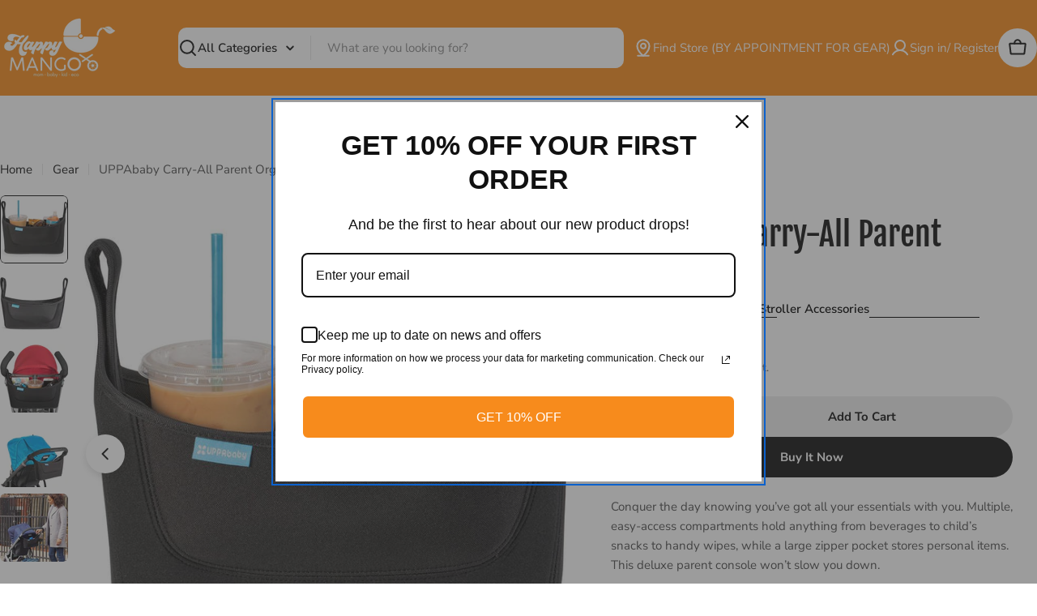

--- FILE ---
content_type: text/css; charset=utf-8
request_url: https://fonts.soundestlink.com/customFonts/css/6904d84e72120e0e96f95270
body_size: 32
content:
@font-face {
		font-family: "NunitoSans VariableFont YTLC opsz wdth wght";
		src: url("https://app.omnisend.com/assets/customFonts/6904d84e72120e0e96f95270") format("truetype");
		font-weight: normal;
		font-style: normal;
	}

--- FILE ---
content_type: text/css; charset=utf-8
request_url: https://fonts.soundestlink.com/customFonts/css/6904d83051cdea442d002862
body_size: -136
content:
@font-face {
		font-family: "FjallaOne Regular";
		src: url("https://app.omnisend.com/assets/customFonts/6904d83051cdea442d002862") format("truetype");
		font-weight: normal;
		font-style: normal;
	}

--- FILE ---
content_type: text/javascript; charset=utf-8
request_url: https://shophappymango.com/products/uppababy-carry-all-parent-organizer.js
body_size: 167
content:
{"id":173462978584,"title":"UPPAbaby Carry-All Parent Organizer","handle":"uppababy-carry-all-parent-organizer","description":"\u003cp\u003eConquer the day knowing you’ve got all your essentials with you. Multiple, easy-access compartments hold anything from beverages to child’s snacks to handy wipes, while a large zipper pocket stores personal items. This deluxe parent console won’t slow you down.\u003c\/p\u003e\n\u003cul\u003e\n\u003cli\u003eMade of neoprene fabric with Velcro attachments\u003c\/li\u003e\n\u003cli\u003eKeeps essentials easily accessible and conceals valuables in zippered pocket\u003c\/li\u003e\n\u003cli\u003eConvenient pockets hold various size beverages and bottles\u003c\/li\u003e\n\u003cli\u003eCompatible with all UPPAbaby strollers\u003c\/li\u003e\n\u003c\/ul\u003e","published_at":"2024-04-10T17:43:07-04:00","created_at":"2017-10-22T16:18:52-04:00","vendor":"UPPAbaby","type":"Stroller Accessories","tags":["Accessories","Excluded from Discount"],"price":4999,"price_min":4999,"price_max":4999,"available":true,"price_varies":false,"compare_at_price":null,"compare_at_price_min":0,"compare_at_price_max":0,"compare_at_price_varies":false,"variants":[{"id":1835122524184,"title":"Default Title","option1":"Default Title","option2":null,"option3":null,"sku":"‘0274","requires_shipping":true,"taxable":true,"featured_image":{"id":37359897084161,"product_id":173462978584,"position":1,"created_at":"2022-04-03T15:16:18-04:00","updated_at":"2022-04-03T15:16:18-04:00","alt":"UPPAbaby Carry-All Parent Organizer","width":1000,"height":1000,"src":"https:\/\/cdn.shopify.com\/s\/files\/1\/1921\/5439\/products\/UPP274_66bc0cef-0386-4958-9794-492ffc687b3a.jpg?v=1649013378","variant_ids":[1835122524184]},"available":true,"name":"UPPAbaby Carry-All Parent Organizer","public_title":null,"options":["Default Title"],"price":4999,"weight":0,"compare_at_price":null,"inventory_management":"shopify","barcode":"817609014389","featured_media":{"alt":"UPPAbaby Carry-All Parent Organizer","id":29920562544897,"position":1,"preview_image":{"aspect_ratio":1.0,"height":1000,"width":1000,"src":"https:\/\/cdn.shopify.com\/s\/files\/1\/1921\/5439\/products\/UPP274_66bc0cef-0386-4958-9794-492ffc687b3a.jpg?v=1649013378"}},"requires_selling_plan":false,"selling_plan_allocations":[]}],"images":["\/\/cdn.shopify.com\/s\/files\/1\/1921\/5439\/products\/UPP274_66bc0cef-0386-4958-9794-492ffc687b3a.jpg?v=1649013378","\/\/cdn.shopify.com\/s\/files\/1\/1921\/5439\/products\/UPP-274_1_bc74bcb6-be78-414b-b4c5-4089251cd3ac.jpg?v=1649013378","\/\/cdn.shopify.com\/s\/files\/1\/1921\/5439\/products\/UPP-274_2_32fc7ba4-7319-4c5c-a9b0-695fb922b52a.jpg?v=1649013378","\/\/cdn.shopify.com\/s\/files\/1\/1921\/5439\/products\/UPP-274_3_d4c9b1ee-a5fc-47b6-8938-c75df48b6a6e.jpg?v=1649013378","\/\/cdn.shopify.com\/s\/files\/1\/1921\/5439\/products\/UPP-274_4_f4fa1ad7-3f54-44ff-a42e-b3abfcd6014d.jpg?v=1649013378"],"featured_image":"\/\/cdn.shopify.com\/s\/files\/1\/1921\/5439\/products\/UPP274_66bc0cef-0386-4958-9794-492ffc687b3a.jpg?v=1649013378","options":[{"name":"Title","position":1,"values":["Default Title"]}],"url":"\/products\/uppababy-carry-all-parent-organizer","media":[{"alt":"UPPAbaby Carry-All Parent Organizer","id":29920562544897,"position":1,"preview_image":{"aspect_ratio":1.0,"height":1000,"width":1000,"src":"https:\/\/cdn.shopify.com\/s\/files\/1\/1921\/5439\/products\/UPP274_66bc0cef-0386-4958-9794-492ffc687b3a.jpg?v=1649013378"},"aspect_ratio":1.0,"height":1000,"media_type":"image","src":"https:\/\/cdn.shopify.com\/s\/files\/1\/1921\/5439\/products\/UPP274_66bc0cef-0386-4958-9794-492ffc687b3a.jpg?v=1649013378","width":1000},{"alt":null,"id":29920562577665,"position":2,"preview_image":{"aspect_ratio":1.0,"height":1000,"width":1000,"src":"https:\/\/cdn.shopify.com\/s\/files\/1\/1921\/5439\/products\/UPP-274_1_bc74bcb6-be78-414b-b4c5-4089251cd3ac.jpg?v=1649013378"},"aspect_ratio":1.0,"height":1000,"media_type":"image","src":"https:\/\/cdn.shopify.com\/s\/files\/1\/1921\/5439\/products\/UPP-274_1_bc74bcb6-be78-414b-b4c5-4089251cd3ac.jpg?v=1649013378","width":1000},{"alt":null,"id":29920562610433,"position":3,"preview_image":{"aspect_ratio":1.0,"height":1000,"width":1000,"src":"https:\/\/cdn.shopify.com\/s\/files\/1\/1921\/5439\/products\/UPP-274_2_32fc7ba4-7319-4c5c-a9b0-695fb922b52a.jpg?v=1649013378"},"aspect_ratio":1.0,"height":1000,"media_type":"image","src":"https:\/\/cdn.shopify.com\/s\/files\/1\/1921\/5439\/products\/UPP-274_2_32fc7ba4-7319-4c5c-a9b0-695fb922b52a.jpg?v=1649013378","width":1000},{"alt":null,"id":29920562643201,"position":4,"preview_image":{"aspect_ratio":1.0,"height":1000,"width":1000,"src":"https:\/\/cdn.shopify.com\/s\/files\/1\/1921\/5439\/products\/UPP-274_3_d4c9b1ee-a5fc-47b6-8938-c75df48b6a6e.jpg?v=1649013378"},"aspect_ratio":1.0,"height":1000,"media_type":"image","src":"https:\/\/cdn.shopify.com\/s\/files\/1\/1921\/5439\/products\/UPP-274_3_d4c9b1ee-a5fc-47b6-8938-c75df48b6a6e.jpg?v=1649013378","width":1000},{"alt":null,"id":29920562675969,"position":5,"preview_image":{"aspect_ratio":1.0,"height":1000,"width":1000,"src":"https:\/\/cdn.shopify.com\/s\/files\/1\/1921\/5439\/products\/UPP-274_4_f4fa1ad7-3f54-44ff-a42e-b3abfcd6014d.jpg?v=1649013378"},"aspect_ratio":1.0,"height":1000,"media_type":"image","src":"https:\/\/cdn.shopify.com\/s\/files\/1\/1921\/5439\/products\/UPP-274_4_f4fa1ad7-3f54-44ff-a42e-b3abfcd6014d.jpg?v=1649013378","width":1000}],"requires_selling_plan":false,"selling_plan_groups":[]}

--- FILE ---
content_type: text/javascript; charset=utf-8
request_url: https://shophappymango.com/products/uppababy-carry-all-parent-organizer.js
body_size: 800
content:
{"id":173462978584,"title":"UPPAbaby Carry-All Parent Organizer","handle":"uppababy-carry-all-parent-organizer","description":"\u003cp\u003eConquer the day knowing you’ve got all your essentials with you. Multiple, easy-access compartments hold anything from beverages to child’s snacks to handy wipes, while a large zipper pocket stores personal items. This deluxe parent console won’t slow you down.\u003c\/p\u003e\n\u003cul\u003e\n\u003cli\u003eMade of neoprene fabric with Velcro attachments\u003c\/li\u003e\n\u003cli\u003eKeeps essentials easily accessible and conceals valuables in zippered pocket\u003c\/li\u003e\n\u003cli\u003eConvenient pockets hold various size beverages and bottles\u003c\/li\u003e\n\u003cli\u003eCompatible with all UPPAbaby strollers\u003c\/li\u003e\n\u003c\/ul\u003e","published_at":"2024-04-10T17:43:07-04:00","created_at":"2017-10-22T16:18:52-04:00","vendor":"UPPAbaby","type":"Stroller Accessories","tags":["Accessories","Excluded from Discount"],"price":4999,"price_min":4999,"price_max":4999,"available":true,"price_varies":false,"compare_at_price":null,"compare_at_price_min":0,"compare_at_price_max":0,"compare_at_price_varies":false,"variants":[{"id":1835122524184,"title":"Default Title","option1":"Default Title","option2":null,"option3":null,"sku":"‘0274","requires_shipping":true,"taxable":true,"featured_image":{"id":37359897084161,"product_id":173462978584,"position":1,"created_at":"2022-04-03T15:16:18-04:00","updated_at":"2022-04-03T15:16:18-04:00","alt":"UPPAbaby Carry-All Parent Organizer","width":1000,"height":1000,"src":"https:\/\/cdn.shopify.com\/s\/files\/1\/1921\/5439\/products\/UPP274_66bc0cef-0386-4958-9794-492ffc687b3a.jpg?v=1649013378","variant_ids":[1835122524184]},"available":true,"name":"UPPAbaby Carry-All Parent Organizer","public_title":null,"options":["Default Title"],"price":4999,"weight":0,"compare_at_price":null,"inventory_management":"shopify","barcode":"817609014389","featured_media":{"alt":"UPPAbaby Carry-All Parent Organizer","id":29920562544897,"position":1,"preview_image":{"aspect_ratio":1.0,"height":1000,"width":1000,"src":"https:\/\/cdn.shopify.com\/s\/files\/1\/1921\/5439\/products\/UPP274_66bc0cef-0386-4958-9794-492ffc687b3a.jpg?v=1649013378"}},"requires_selling_plan":false,"selling_plan_allocations":[]}],"images":["\/\/cdn.shopify.com\/s\/files\/1\/1921\/5439\/products\/UPP274_66bc0cef-0386-4958-9794-492ffc687b3a.jpg?v=1649013378","\/\/cdn.shopify.com\/s\/files\/1\/1921\/5439\/products\/UPP-274_1_bc74bcb6-be78-414b-b4c5-4089251cd3ac.jpg?v=1649013378","\/\/cdn.shopify.com\/s\/files\/1\/1921\/5439\/products\/UPP-274_2_32fc7ba4-7319-4c5c-a9b0-695fb922b52a.jpg?v=1649013378","\/\/cdn.shopify.com\/s\/files\/1\/1921\/5439\/products\/UPP-274_3_d4c9b1ee-a5fc-47b6-8938-c75df48b6a6e.jpg?v=1649013378","\/\/cdn.shopify.com\/s\/files\/1\/1921\/5439\/products\/UPP-274_4_f4fa1ad7-3f54-44ff-a42e-b3abfcd6014d.jpg?v=1649013378"],"featured_image":"\/\/cdn.shopify.com\/s\/files\/1\/1921\/5439\/products\/UPP274_66bc0cef-0386-4958-9794-492ffc687b3a.jpg?v=1649013378","options":[{"name":"Title","position":1,"values":["Default Title"]}],"url":"\/products\/uppababy-carry-all-parent-organizer","media":[{"alt":"UPPAbaby Carry-All Parent Organizer","id":29920562544897,"position":1,"preview_image":{"aspect_ratio":1.0,"height":1000,"width":1000,"src":"https:\/\/cdn.shopify.com\/s\/files\/1\/1921\/5439\/products\/UPP274_66bc0cef-0386-4958-9794-492ffc687b3a.jpg?v=1649013378"},"aspect_ratio":1.0,"height":1000,"media_type":"image","src":"https:\/\/cdn.shopify.com\/s\/files\/1\/1921\/5439\/products\/UPP274_66bc0cef-0386-4958-9794-492ffc687b3a.jpg?v=1649013378","width":1000},{"alt":null,"id":29920562577665,"position":2,"preview_image":{"aspect_ratio":1.0,"height":1000,"width":1000,"src":"https:\/\/cdn.shopify.com\/s\/files\/1\/1921\/5439\/products\/UPP-274_1_bc74bcb6-be78-414b-b4c5-4089251cd3ac.jpg?v=1649013378"},"aspect_ratio":1.0,"height":1000,"media_type":"image","src":"https:\/\/cdn.shopify.com\/s\/files\/1\/1921\/5439\/products\/UPP-274_1_bc74bcb6-be78-414b-b4c5-4089251cd3ac.jpg?v=1649013378","width":1000},{"alt":null,"id":29920562610433,"position":3,"preview_image":{"aspect_ratio":1.0,"height":1000,"width":1000,"src":"https:\/\/cdn.shopify.com\/s\/files\/1\/1921\/5439\/products\/UPP-274_2_32fc7ba4-7319-4c5c-a9b0-695fb922b52a.jpg?v=1649013378"},"aspect_ratio":1.0,"height":1000,"media_type":"image","src":"https:\/\/cdn.shopify.com\/s\/files\/1\/1921\/5439\/products\/UPP-274_2_32fc7ba4-7319-4c5c-a9b0-695fb922b52a.jpg?v=1649013378","width":1000},{"alt":null,"id":29920562643201,"position":4,"preview_image":{"aspect_ratio":1.0,"height":1000,"width":1000,"src":"https:\/\/cdn.shopify.com\/s\/files\/1\/1921\/5439\/products\/UPP-274_3_d4c9b1ee-a5fc-47b6-8938-c75df48b6a6e.jpg?v=1649013378"},"aspect_ratio":1.0,"height":1000,"media_type":"image","src":"https:\/\/cdn.shopify.com\/s\/files\/1\/1921\/5439\/products\/UPP-274_3_d4c9b1ee-a5fc-47b6-8938-c75df48b6a6e.jpg?v=1649013378","width":1000},{"alt":null,"id":29920562675969,"position":5,"preview_image":{"aspect_ratio":1.0,"height":1000,"width":1000,"src":"https:\/\/cdn.shopify.com\/s\/files\/1\/1921\/5439\/products\/UPP-274_4_f4fa1ad7-3f54-44ff-a42e-b3abfcd6014d.jpg?v=1649013378"},"aspect_ratio":1.0,"height":1000,"media_type":"image","src":"https:\/\/cdn.shopify.com\/s\/files\/1\/1921\/5439\/products\/UPP-274_4_f4fa1ad7-3f54-44ff-a42e-b3abfcd6014d.jpg?v=1649013378","width":1000}],"requires_selling_plan":false,"selling_plan_groups":[]}